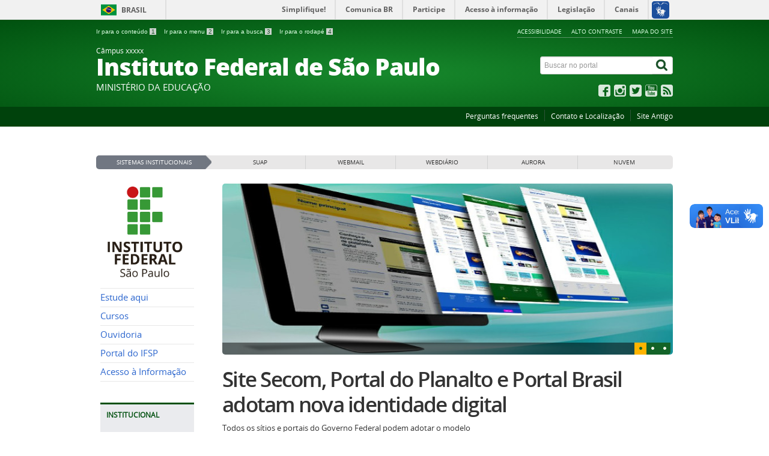

--- FILE ---
content_type: text/html; charset=utf-8
request_url: https://portais.ifsp.edu.br/
body_size: 9453
content:
<!DOCTYPE html>
<!--[if lt IE 7]>      <html prefix="og: http://ogp.me/ns#" class="no-js lt-ie9 lt-ie8 lt-ie7" lang="pt-br" dir="ltr"> <![endif]-->
<!--[if IE 7]>         <html prefix="og: http://ogp.me/ns#" class="no-js lt-ie9 lt-ie8" lang="pt-br" dir="ltr"> <![endif]-->
<!--[if IE 8]>         <html prefix="og: http://ogp.me/ns#" class="no-js lt-ie9" lang="pt-br" dir="ltr"> <![endif]-->
<!--[if gt IE 8]><!--> <html prefix="og: http://ogp.me/ns#" class="no-js" lang="pt-br" dir="ltr"> <!--<![endif]-->
<head>
    <!--[if lt IE 9]>
    <script src="/templates/padraogoverno01/js/html5shiv.js"></script>
    <![endif]-->
    <link rel="stylesheet" href="/templates/padraogoverno01/bootstrap/css/bootstrap.min.css" type='text/css'/>
    <link rel="stylesheet" href="/templates/padraogoverno01/css/template-verde.css" type='text/css'/>
    		<link rel="stylesheet" href="/templates/padraogoverno01/css/icones-bmp-verde.css" type='text/css'/>
		    <link rel="stylesheet" href="/templates/padraogoverno01/font-awesome/css/font-awesome.min.css" type='text/css'/>
    <!--[if lt IE 10]>
    <link rel="stylesheet" href="/templates/padraogoverno01/css/ie.css" />
    <![endif]-->
    <!--[if lt IE 9]>
    <link rel="stylesheet" href="/templates/padraogoverno01/css/ie8.css" />
    <![endif]-->
    <!--[if lt IE 8]>
    <link rel="stylesheet" href="/templates/padraogoverno01/css/ie7.css" />
    <link rel="stylesheet" href="/font-awesome/css/font-awesome-ie7.min.css" />
    <![endif]-->    
        <base href="https://portais.ifsp.edu.br/" />
	<meta http-equiv="content-type" content="text/html; charset=utf-8" />
	<title>Portal Padrão - IFSP - Página inicial</title>
	<link href="/templates/padraogoverno01/favicon.ico" rel="shortcut icon" type="image/vnd.microsoft.icon" />
	<link href="https://portais.ifsp.edu.br/index.php/component/search/?Itemid=101&amp;format=opensearch" rel="search" title="Buscar Portal Padrão - IFSP" type="application/opensearchdescription+xml" />
	<link href="/components/com_k2/css/k2.css" rel="stylesheet" type="text/css" />
	<link href="https://portais.ifsp.edu.br/templates/padraogoverno01/html/mod_banners/css/banner-rotativo-home.css" rel="stylesheet" type="text/css" />
	<link href="https://portais.ifsp.edu.br/media/mod_agendadirigentes/css/portalpadrao01.default.css" rel="stylesheet" type="text/css" />
	<link href="https://portais.ifsp.edu.br/templates/padraogoverno01/jplayer/skin/portalpadrao01/jplayer.css" rel="stylesheet" type="text/css" />
	<style type="text/css">
</style>
	<script type="application/json" class="joomla-script-options new">{"csrf.token":"380e289058de9110e1049c9b980665cb","system.paths":{"root":"","base":""}}</script>
	<script src="/media/jui/js/jquery.min.js?372d5d8009aa85fc6aa15cfd3cbd1cac" type="text/javascript"></script>
	<script src="/media/jui/js/jquery-noconflict.js?372d5d8009aa85fc6aa15cfd3cbd1cac" type="text/javascript"></script>
	<script src="/media/jui/js/jquery-migrate.min.js?372d5d8009aa85fc6aa15cfd3cbd1cac" type="text/javascript"></script>
	<script src="/components/com_k2/js/k2.js?v2.6.8&amp;sitepath=/" type="text/javascript"></script>
	<script src="/media/jui/js/bootstrap.min.js?372d5d8009aa85fc6aa15cfd3cbd1cac" type="text/javascript"></script>
	<script src="https://portais.ifsp.edu.br/templates/padraogoverno01/html/mod_banners/js/banner-rotativo-home.js" type="text/javascript"></script>
	<script type="text/javascript" src="https://portais.ifsp.edu.br/templates/padraogoverno01/jplayer/js/jquery.jplayer.min.js"></script><noscript>A exibição do player de áudio desta página depende de javascript.</noscript>
	<!--[if lt IE 9]><link rel="stylesheet" href="https://portais.ifsp.edu.br/modules/mod_barradogoverno/assets/2014/css/ie8.css" type="text/css" /><![endif]-->
	<style type="text/css">
#barra-brasil li { line-height:inherit; }
</style>

    <meta content="width=device-width, initial-scale=1.0" name="viewport">
        		<link href='https://portais.ifsp.edu.br/templates/padraogoverno01/css/fontes.css'  rel='stylesheet' type='text/css'>
		
</head>
<body >
    <a class="hide" id="topo" href="#accessibility">Ir direto para menu de acessibilidade.</a>
    <noscript>
      <div class="error minor-font">
        Seu navegador de internet está sem suporte à JavaScript. Por esse motivo algumas funcionalidades do site podem não estar acessíveis.
      </div>
    </noscript>
    <!--[if lt IE 7]><center><strong>Atenção, a versão de seu navegador não é compatível com este sítio. Atualize seu navegador.</strong></center><![endif]-->
    <!-- barra do governo -->
<div id="barra-brasil">
	<div id="barra-brasil" style="background:#7F7F7F; height: 20px; padding:0 0 0 10px;display:block;"> 
	<ul id="menu-barra-temp" style="list-style:none;">
		<li style="display:inline; float:left;padding-right:10px; margin-right:10px; border-right:1px solid #EDEDED"><a href="http://brasil.gov.br" style="font-family:sans,sans-serif; text-decoration:none; color:white;">Portal do Governo Brasileiro</a></li> 
		<li><a style="font-family:sans,sans-serif; text-decoration:none; color:white;" href="http://epwg.governoeletronico.gov.br/barra/atualize.html">Atualize sua Barra de Governo</a></li>
	</ul>
	</div>
</div>
	<script type="text/javascript" src="https://barra.brasil.gov.br/barra.js?cor=verde"></script><noscript>A barra do Governo Federal só poderá ser visualizada se o javascript estiver ativado.</noscript>
	
<!--[if lt IE 7]><br /><strong>Seu navegador é incompatível com os novos padrões de tecnologia e por isso você não pode visualizar a nova barra do Governo Federal. Atualize ou troque seu navegador.</strong><br /><![endif]-->
<!-- fim barra do governo -->
    <div class="layout">
        <header>
            <div class="container">
                <div class="row-fluid accessibility-language-actions-container">
                    <div class="span6 accessibility-container">
                        <ul id="accessibility">
                            <li>
                                <a accesskey="1" href="#content" id="link-conteudo">
                                    Ir para o conte&uacute;do
                                    <span>1</span>
                                </a>
                            </li>
                            <li>
                                <a accesskey="2" href="#navigation" id="link-navegacao">
                                    Ir para o menu
                                    <span>2</span>
                                </a>
                            </li>
                            <li>
                                <a accesskey="3" href="#portal-searchbox" id="link-buscar">
                                    Ir para a busca
                                    <span>3</span>
                                </a>
                            </li>
                            <li>
                                <a accesskey="4" href="#footer" id="link-rodape">
                                    Ir para o rodap&eacute;
                                    <span>4</span>
                                </a>
                            </li>
                        </ul>
                    </div>
                    <!-- fim div.span6 -->
                    <div class="span6 language-and-actions-container">
                        		<h2 class="hide">Opções de acessibilidade</h2>
		
<ul class="pull-right" id="portal-siteactions">
<li class="item-140"><a href="/index.php/acessibilidade" accesskey="5" >Acessibilidade</a></li><li class="item-141 toggle-contraste"><a class="toggle-contraste" href="#"  accesskey="6" >Alto contraste</a></li><li class="item-142"><a href="/index.php/mapa-do-site" accesskey="7" >Mapa do site</a></li></ul>
	
                    </div>
                    <!-- fim div.span6 -->
                </div>
                <!-- fim .row-fluid -->
                <div class="row-fluid">
                    <div id="logo" class="span8">
                        <a href="https://portais.ifsp.edu.br/" title="Instituto Federal de São Paulo">
                                                        <span class="portal-title-1">Câmpus xxxxx</span>
                            <h1 class="portal-title corto">Instituto Federal de São Paulo</h1>
                            <span class="portal-description">MINISTÉRIO DA EDUCAÇÃO</span>
                        </a>
                    </div>
                    <!-- fim .span8 -->
                    <div class="span4">
                        	<div id="portal-searchbox" class="row">
    	<h2 class="hidden">Buscar no portal</h2>
    	<form action="/index.php" method="post" class="pull-right">
 	<fieldset>
        <legend class="hide">Busca</legend>
        <h2 class="hidden">Buscar no portal</h2>
        <div class="input-append">
        	<label for="portal-searchbox-field" class="hide">Busca: </label>
        	<input type="text" id="portal-searchbox-field" class="searchField" placeholder="Buscar no portal" title="Buscar no portal" name="searchword">       
            <button type="submit" class="btn searchButton"><span class="hide">Buscar</span><i class="icon-search"></i></button>
		</div>
		<input type="hidden" name="task" value="search" />
		<input type="hidden" name="option" value="com_search" />
		<input type="hidden" name="Itemid" value="101" />
	</fieldset>
</form>
    </div>
		<div id="social-icons" class="row">
    	<h2 class="hidden">Redes Sociais</h2>
    	
<ul class="pull-right">
<li class="portalredes-item item-138"><a href="http://facebook.com/facebook" ><i class="icon-facebook-sign"><span>Facebook</span></i></a></li><li class="portalredes-item item-257"><a href="http://instagram.com/instagram" ><i class="icon-instagram"><span>Instagram</span></i></a></li><li class="portalredes-item item-136"><a href="https://twitter.com/twiiter" ><i class="icon-twitter-sign"><span>Twitter</span></i></a></li><li class="portalredes-item item-137"><a href="http://youtube.com/youtube" ><i class="icon-youtube"><span>YouTube</span></i></a></li><li class="portalredes-item item-226"><a href="/index.php/ultimas-noticias?format=feed&amp;type=rss" ><i class="icon-rss-sign"><span>RSS</span></i></a></li></ul>
    </div>
	
                    </div>
                    <!-- fim .span4 -->
                </div>
                <!-- fim .row-fluid -->
            </div>
            <!-- fim div.container -->
            <div class="sobre">
                <div class="container">
                    	<nav class="menu-servicos pull-right">
        <h2 class="hide">Serviços</h2>
        
<ul>
<li class="item-131"><a href="/index.php/perguntas-frequentes" >Perguntas frequentes</a></li><li class="item-132"><a href="/index.php/contato-e-localizacao" >Contato e Localização</a></li><li class="item-261"><a href="#" >Site Antigo</a></li></ul>
<span class="hide">Fim do menu de serviços</span>
    </nav>
	
                </div>
                <!-- .container -->
            </div>
            <!-- fim .sobre -->
        </header>
        <main>
            <div class="container">
                	<div class="row-fluid">
		<section id="em-destaque">
			 
			 <h2 class="span2"><span>Sistemas Institucionais</span></h2>
						<ul class="span10 n5">
<li class="item-126"><a href="https://suap.ifsp.edu.br" target="_blank" rel="noopener noreferrer">SUAP</a></li><li class="item-127"><a href="https://email.ifsp.edu.br/" target="_blank" rel="noopener noreferrer">WEBMAIL</a></li><li class="item-128"><a href="https://webdiario.ti.srt.ifsp.edu.br/" target="_blank" rel="noopener noreferrer">WEBDIÁRIO</a></li><li class="item-129"><a href="https://aurora.ifsp.edu.br" target="_blank" rel="noopener noreferrer">AURORA</a></li><li class="item-130"><a href="https://nuvem.ifsp.edu.br/" target="_blank" rel="noopener noreferrer">NUVEM</a></li></ul>
		</section>
	</div>
	
                <div class="row-fluid">
                                        <div id="navigation" class="span3">
                        <a href="#" class="visible-phone visible-tablet mainmenu-toggle btn"><i class="icon-list"></i>&nbsp;Menu</a>
                        <section id="navigation-section">
                            <span class="hide">Início do menu principal</span>
                            		<h2 class="hide">Lodo do Câmpus</h2>
		

<div class="custom"  >
	<p>    <img src="/images/Logo_Campus/Marca_IFSP_2015-03.jpg" alt="" width="132" height="163" /></p></div>
		<nav class="menu-de-apoio span9">
		<h2 class="hide">Menu de Relevância </h2><!-- visible-phone visible-tablet -->
		
<ul>
<li class="item-262"><a href="/index.php/estude-aqui" >Estude aqui</a></li><li class="item-263"><a href="/index.php/cursos" >Cursos</a></li><li class="item-264"><a href="http://www.ifsp.edu.br/ouvidoria/" target="_blank" >Ouvidoria</a></li><li class="item-265"><a href="http://www.ifsp.edu.br/" target="_blank" >Portal do IFSP</a></li><li class="item-279"><a href="http://www.ifsp.edu.br/acessoainformacao/" target="_blank" >Acesso à Informação</a></li></ul>
	</nav>
		<nav class="assuntos span9">
		<h2 >Institucional <i class="icon-chevron-up visible-phone visible-tablet pull-right"></i></h2><!-- visible-phone visible-tablet -->
		
<ul>
<li class="item-266"><a href="/index.php/sobre-o-campus" >Sobre o Câmpus</a></li><li class="item-267"><a href="/index.php/servidores-campus" >Servidores</a></li><li class="item-268"><a href="/index.php/documentos-institucionais" >Documentos Institucionais</a></li><li class="item-269"><a href="/index.php/horario-de-atendimento" >Horário de Atendimento</a></li></ul>
	</nav>
		<nav class="assuntos span9">
		<h2 >Ensino <i class="icon-chevron-up visible-phone visible-tablet pull-right"></i></h2><!-- visible-phone visible-tablet -->
		
<ul>
<li class="item-270"><a href="/index.php/item-1-ensino" >Item Exemplo</a></li></ul>
	</nav>
		<nav class="assuntos span9">
		<h2 >Pesquisa <i class="icon-chevron-up visible-phone visible-tablet pull-right"></i></h2><!-- visible-phone visible-tablet -->
		
<ul>
<li class="item-272"><a href="/index.php/item-1-pesquisa" >Item Exemplo</a></li></ul>
	</nav>
		<nav class="assuntos span9">
		<h2 >Extensão <i class="icon-chevron-up visible-phone visible-tablet pull-right"></i></h2><!-- visible-phone visible-tablet -->
		
<ul>
<li class="item-274"><a href="/index.php/item-1-extensao" >Item Exemplo</a></li></ul>
	</nav>
		<nav class="assuntos span9">
		<h2 >Comunicação Social <i class="icon-chevron-up visible-phone visible-tablet pull-right"></i></h2><!-- visible-phone visible-tablet -->
		
<ul>
<li class="item-276"><a href="/index.php/item-1-comunicacao" >Item Exemplo</a></li></ul>
	</nav>
		<nav class="central-conteudos span9">
		<h2 >Central de conteúdos <i class="icon-chevron-up visible-phone visible-tablet pull-right"></i></h2><!-- visible-phone visible-tablet -->
		
<ul>
<li class="item-145"><a class="imagens" href="/index.php/imagens" ><span class="icon-li icon-stack"><i class="icon-circle icon-stack-base"><span class="hide">&nbsp;</span></i><i class="icon-picture icon-light"><span class="hide">&nbsp;</span></i></span>
Imagens</a></li><li class="item-146"><a class="videos" href="/index.php/galeria-de-videos" ><span class="icon-li icon-stack"><i class="icon-circle icon-stack-base"><span class="hide">&nbsp;</span></i><i class="icon-play icon-light"><span class="hide">&nbsp;</span></i></span>
Vídeos</a></li><li class="item-147"><a class="audios" href="/index.php/2013-10-27-13-26-35" ><span class="icon-li icon-stack"><i class="icon-circle icon-stack-base"><span class="hide">&nbsp;</span></i><i class="icon-volume-up icon-light"><span class="hide">&nbsp;</span></i></span>
Áudios</a></li><li class="item-148"><a class="publicacoes" href="/index.php/publicacoes" ><span class="icon-li icon-stack"><i class="icon-circle icon-stack-base"><span class="hide">&nbsp;</span></i><i class="icon-file-text icon-light"><span class="hide">&nbsp;</span></i></span>
Publicações</a></li><li class="item-149"><a class="aplicativos" href="http://www.aplicativos.gov.br/orgaos?filtro=Orgao&amp;valor=9aba9d552af99859032e1929db9e15cb" ><span class="icon-li icon-stack"><i class="icon-circle icon-stack-base"><span class="hide">&nbsp;</span></i><i class="icon-mobile-phone icon-light"><span class="hide">&nbsp;</span></i></span>
Aplicativos</a></li></ul>
	</nav>
	
                            <span class="hide">Fim do menu principal</span>
                        </section>
                    </div>
                    <!-- fim #navigation.span3 -->
                                        <div id="content" class="span9">
                        <section id="content-section">
                            <span class="hide">Início do conteúdo da página</span>

                            
                            
                                		<div class="row-fluid module ">
									<div class="carousel banner-carousel slide bannergroup " id="banner-carousel-202">
<div class="carousel-inner">
	<div class="banneritem item active">
																																																																		<a
							href="/index.php/component/banners/click/2"
							title="Portais adotam nova identidade">
							<img
								src="https://portais.ifsp.edu.br/images/banners/banner-rotativo-home-2.jpg"
								alt="Site Secom, Portal do Planalto e Portal Brasil adotam nova identidade digital"
																							/>
						</a>
															<div class="faixa"></div>
			<h1>
				<a href="/index.php/component/banners/click/2">
					Site Secom, Portal do Planalto e Portal Brasil adotam nova identidade digital				</a>
			</h1>
							<p>
					<!-- <a href="/index.php/component/banners/click/2"> -->
					<p>Todos os sítios e portais do Governo Federal podem adotar o modelo</p>					<!-- </a> -->
				</p>
							<div class="clr"></div>
	</div>
	<div class="banneritem item ">
																																																																		<a
							href="/index.php/component/banners/click/3"
							title="Saiba mais sobre o Portal Institucional Padrão do Governo Federal">
							<img
								src="https://portais.ifsp.edu.br/images/banners/banner-rotativo-home-1.jpg"
								alt="Saiba mais sobre o Portal Institucional Padrão do Governo Federal"
																							/>
						</a>
															<div class="faixa"></div>
			<h1>
				<a href="/index.php/component/banners/click/3">
					Saiba mais sobre o Portal Institucional Padrão do Governo Federal				</a>
			</h1>
							<p>
					<!-- <a href="/index.php/component/banners/click/3"> -->
					<p>O modelo permite que o portal de cada órgão seja reconhecido como propriedade digital do Governo Federal</p>					<!-- </a> -->
				</p>
							<div class="clr"></div>
	</div>
	<div class="banneritem item ">
																																																																		<a
							href="/index.php/component/banners/click/4"
							title="Conheça os templates para informativos da Identidade Padrão">
							<img
								src="https://portais.ifsp.edu.br/images/banners/banner-rotativo-home-3.jpg"
								alt="Conheça os templates para informativos da Identidade Padrão"
																							/>
						</a>
															<div class="faixa"></div>
			<h1>
				<a href="/index.php/component/banners/click/4">
					Conheça os templates para informativos da Identidade Padrão				</a>
			</h1>
							<p>
					<!-- <a href="/index.php/component/banners/click/4"> -->
					<p>Modelos podem ser utilizados para comunicação digital via mailing</p>					<!-- </a> -->
				</p>
							<div class="clr"></div>
	</div>
	
</div>
<ol class="carousel-indicators carousel-indicators-custom">
			<li data-slide-to="0" data-target="#banner-carousel-202" class="active"><a href="#" title="Portais adotam nova identidade">0</a></li>
			<li data-slide-to="1" data-target="#banner-carousel-202" class=""><a href="#" title="Saiba mais sobre o Portal Institucional Padrão do Governo Federal">1</a></li>
			<li data-slide-to="2" data-target="#banner-carousel-202" class="last"><a href="#" title="Conheça os templates para informativos da Identidade Padrão">2</a></li>
</ol>
</div>
	
					</div>
				<div class="row-fluid module ">
							<div class="outstanding-header">			 	<h2 class="outstanding-title"><span>Vídeos em destaque</span></h2>
			 	</div>									<div class="row-fluid chamadas-secundarias">
	<div class="module span4">
		<div class="video">
			<iframe width="100%" height="auto" frameborder="0" allowfullscreen="" src="//www.youtube.com/embed/DIQrvQzUEM4?showinfo=0"></iframe>		</div>
		<h2><strong>CPF: Saiba como tirar o CPF</strong></h2>
		<p class="description">Saiba como tirar o CPF, que serve para abrir uma conta no banco e declarar imposto de renda
http://www.brasil.gov.br/navegue_por/videos</p>
	</div>
	<div class="module span4">
		<div class="video">
			<iframe width="100%" height="auto" frameborder="0" allowfullscreen="" src="//www.youtube.com/embed/IEX9bOeTMZg?showinfo=0"></iframe>		</div>
		<h2><strong>Rubem Alves - A Escola Ideal</strong></h2>
		<p class="description">O educador e escritor Rubem Alves defende uma educação ligada a vida do estudante</p>
	</div>
	<div class="module span4">
		<div class="video">
			<iframe width="100%" height="auto" frameborder="0" allowfullscreen="" src="//www.youtube.com/embed/IEX9bOeTMZg?showinfo=0"></iframe>		</div>
		<h2><strong>Rubem Alves - A Escola Ideal</strong></h2>
		<p class="description">O educador e escritor Rubem Alves defende uma educação ligada a vida do estudante</p>
	</div>
	
        <div class="outstanding-footer">
        <a href="/index.php/galeria-de-videos" class="outstanding-link">
            <span class="text">Mais vídeos</span>
            <span class="icon-box">                                          
              <i class="icon-angle-right icon-light"><span class="hide">&nbsp;</span></i>
            </span>
        </a>
    </div>  
	</div>	
					</div>
		<div class="row-fluid module">
		
	<div class="row-fluid module span4">
						
			<div class="row-fluid module">
		
	<div class="module">
										<div class="outstanding-header">				<h2 class="outstanding-title">Guia de Estilo</h2>
	        					
				</div>
			
			<p>Conheça o guia visual que oferece as informações necessárias para correta replicação.</p>			
	
							    			<div class="outstanding-footer">
		        		        		<a href="http://secom.gov.br/orientacoes-gerais#b_start=0&c5=Identidade+digital&c6=%2Fclientes%2Fsecom%2Fsecom%2Forientacoes-gerais%2Fcomunicacao-digital&c1=Manuais" class="outstanding-link"><span class="text">Acesse os manuais de comunicação digital</span>
	                    <span class="icon-box">                                          
	                      <i class="icon-angle-right icon-light"><span class="hide">&nbsp;</span></i>
	                    </span>
	                </a>
		        				
	        	</div>
	        				
			
			</div>
<div class="module">
										<div class="outstanding-header">				<h2 class="outstanding-title">Novo Release</h2>
	        					
				</div>
			
			<p>Está disponível nova versão do release do Portal Padrão.</p>			
	
										
			
			</div>

	</div>
			
	
							    			<div class="outstanding-footer">
		        				
	        	</div>
	        				
			
			</div>
<div class="module-box-01 module span4 variacao-module-00">
										<div class="header">				<h2 class="title">Últimos textos</h2>
	        					
				</div>
			
			
<ul class="row-fluid lista">
			<li class="span12">
					
			<h4>
				<a href="/index.php/component/content/article/17-ultimas-noticias/73-conheca-os-templates-para-informativos-da-identidade-padrao">
					Conheça os templates para informativos da Identidade Padrão				</a>
			</h4>
				</li>			
			<li class="span12">
					
			<h4>
				<a href="/index.php/component/content/article/17-ultimas-noticias/72-saiba-mais-sobre-o-portal-institucional-padrao-do-governo-federal">
					Saiba mais sobre o Portal Institucional Padrão do Governo Federal				</a>
			</h4>
				</li>			
			<li class="span12">
					
			<h4>
				<a href="/index.php/component/content/article/17-ultimas-noticias/71-site-secom-portal-do-planalto-e-portal-brasil-adotam-nova-identidade-digital">
					Site Secom, Portal do Planalto e Portal Brasil adotam nova identidade digital				</a>
			</h4>
				</li>			
			<li class="span12">
					
			<h4>
				<a href="/index.php/component/content/article/17-ultimas-noticias/34-saiba-como-montar-o-menu-da-lei-de-acesso-a-informacao">
					Saiba como montar o menu da Lei de Acesso à Informação				</a>
			</h4>
				</li>			
			<li class="span12">
					
			<h4>
				<a href="/index.php/component/content/article/17-ultimas-noticias/26-conheca-o-novo-modelo-de-plataforma-digital-do-governo-federal">
					Conheça o novo modelo de plataforma digital do governo federal				</a>
			</h4>
				</li>			
			
</ul>

	<div class="footer">
		<a href="/index.php/ultimas-noticias" class="link">
			Acesse a lista completa			
		</a>	
	</div>
			
	
										
			
			</div>
<div class="module-box-01 module-box-01-white module span4">
										<div class="header">				<h2 class="title">Agenda da Autoridade</h2>
	        					
				</div>
			
			<div class="compromissos-container">
	<p class="period">
		17 de janeiro de 2026	</p>
		<ul class="compromissos-lista" style="height: 342px; overflow:auto">
				<li class="sem-compromissos-oficiais">Sem compromissos oficiais.</li>
			</ul>		
	
</div>
<div class="footer">
<a class="link" href="/index.php/teste-agenda?view=autoridades">Acesse todas as agendas</a>
</div>
			
	
										
			
			</div>

	</div>
<div class="row-fluid">
		
	<div class="span4 module">
						
					
	<div class="row-fluid span12 module  variacao-module-00">
										<div class="outstanding-header">				<h2 class="outstanding-title">Áudio do órgão</h2>
	        					
				</div>
			
			      <!-- inicio jplayer -->
  <div class="jp-audio-slim">    
    <div id="jplayer_137_0" class="jp-jplayer"></div>
    <div id="jp_container_jplayer_137_0" class="jp-audio">
      <div class="jp-type-single">
        <div class="jp-gui jp-interface">
          <ul class="jp-controls">
            <li><a href="javascript:;" class="jp-play" tabindex="1">play</a></li>
            <li><a href="javascript:;" class="jp-pause" tabindex="1">pause</a></li>
            <li><a href="javascript:;" class="jp-stop" tabindex="1">stop</a></li>
            <li><a href="javascript:;" class="jp-mute" tabindex="1" title="mute">mute</a></li>
            <li><a href="javascript:;" class="jp-unmute" tabindex="1" title="unmute">unmute</a></li>
            <li><a href="javascript:;" class="jp-volume-max" tabindex="1" title="max volume">max volume</a></li>
          </ul>
          <div class="jp-progress">
            <div class="jp-seek-bar">
              <div class="jp-play-bar"></div>
            </div>
          </div>
          <div class="jp-volume-bar">
            <div class="jp-volume-bar-value"></div>
          </div>
          <div class="jp-time-holder">
            <div class="jp-current-time"></div>
            <div class="jp-duration"></div>            
          </div>
        </div>
        <div class="jp-no-solution">
          <span>Necessário plugin</span>
          Para habilitar o áudio, é necessário que você tenha instalado em seu computador o <a href="http://get.adobe.com/flashplayer/" target="_blank">Flash plugin</a>.
        </div>
      </div>
    </div>
  </div>
  <script type="text/javascript">
  //<![CDATA[
  jQuery(document).ready(function(){
      urls = {mp3:"http://www.dominiopublico.gov.br/download/som/me000008.mp3"};   
      playAudio("jplayer_137_0", urls, "mp3", "https://portais.ifsp.edu.br/templates/padraogoverno01/jplayer/");
  });
  //]]>
  </script><noscript>&nbsp;<!-- item para fins de acessibilidade --></noscript>
          <div class="formated-description">
      <p>Espaço para inserir a legenda do áudio 1</p>      </div>
        
      <div class="outstanding-footer">
      <a href="/index.php/2013-10-27-13-26-35" class="outstanding-link">
                  <span class="text">Mais áudios</span>
                <span class="icon-box">                                          
            <i class="icon-angle-right icon-light"><span class="hide">&nbsp;</span></i>
          </span>
      </a>  
    </div>
  
			
	
										
			
			</div>
<div class="span12 row-fluid module-twitter-facebook module">
						
			<div class="header tabs row-fluid">
<ul class="nav nav-tabs">
     <li class="active"><a href="#twitter-pane" data-toggle="tab">Twitter</a></li>
        <li><a href="#facebook-pane" data-toggle="tab">Facebook</a></li>
    </ul>
  
</div>

<div class="tab-content">
    <div class="tab-pane active  pane" id="twitter-pane">
    <h2 class="hide">Twitter</h2>
    <div class="twitter-content">
        <a height="335" data-widget-id="388035310119964672" href="https://twitter.com/portalbrasil" class="twitter-timeline"><br />Acesse o microblog do Portal Brasil</a>
        <script>!function(d,s,id){var js,fjs=d.getElementsByTagName(s)[0],p=/^http:/.test(d.location)?'http':'https';if(!d.getElementById(id)){js=d.createElement(s);js.id=id;js.src=p+"://platform.twitter.com/widgets.js";fjs.parentNode.insertBefore(js,fjs);}}(document,"script","twitter-wjs");</script><noscript>
            <div class="error">
              <p>Javascript desativado.</p>
              <p><a href="https://twitter.com/portalbrasil">Acesse o microblog do Portal Brasil</a></p>
            </div>
        </noscript>
    </div>                                     
  </div>
      <div class="tab-pane  pane" id="facebook-pane">
    <h2 class="hide">Facebook</h2>
    <div class="facebook-content">
      <iframe src="//www.facebook.com/plugins/likebox.php?href=http%3A%2F%2Fwww.facebook.com%2Fportalbrasil&amp;width=234&amp;height=335&amp;colorscheme=light&amp;show_faces=true&amp;header=true&amp;stream=true&amp;show_border=true&amp;appId=" scrolling="no" frameborder="0" style="border:none; overflow:hidden; width:234px; height:335px;" allowTransparency="true"></iframe>  
    </div>                                     
  </div>
    </div>
<script type="text/javascript">
//<![CDATA[
jQuery(document).ready(function(){
    jQuery('#twitter-pane a').click(function (e) {
       e.preventDefault();
      jQuery(this).tab('show');
    })
    jQuery('#facebook-pane a').click(function (e) {
       e.preventDefault();
      jQuery(this).tab('show');
    })

    jQuery('.nav-tabs a[href="#twitter-pane"]').tab('show');
});
 //]]>
</script><noscript>Este m&oacute;dulo depende de javascript para funcionar.</noscript>

			
	
										
			
			</div>

				
	
										
			
			</div>
<div class="module-box-01 span8 module  variacao-module-00">
										<div class="outstanding-header">				<h2 class="outstanding-title">Galeria de imagens</h2>
	        					
				</div>
			
			<div class="gallery-pane">
	<div id="gallery-carousel-136" class="carousel slide">
		<div class="carousel-inner">
									<div class="item active">
				<img alt="Foto da galeria de imagens: sem descrição informada." src="https://portais.ifsp.edu.br/images/phocagallery/galeria2/thumbs/phoca_thumb_l_image01_grd.png">
				<div class="galleria-info">
					<div class="galleria-info-text">
					    <div class="galleria-info-title">
					    	<h3><a href="/index.php/component/phocagallery/1/detail/1-imagem-1-titulo-com-ate-45-caracteres">Imagem 1: título com até 45 caracteres</a></h3>
					    </div>
					    <div class="galleria-info-description"><p class="description">Lorem ipsum dolor sit amet, consectetur adipisicing elit, sed do eiusmod tempor incididunt ut labore et dolore magna aliqua. Ut enim ad minim veniam, quis nostrud exercitation ullamco...</p></div>
					    <div data-index="0" class="rights">Nome do fotógrafo.</div>
					</div>
				</div>
			</div>
									<div class="item">
				<img alt="Foto da galeria de imagens: sem descrição informada." src="https://portais.ifsp.edu.br/images/phocagallery/galeria2/thumbs/phoca_thumb_l_image02_grd.png">
				<div class="galleria-info">
					<div class="galleria-info-text">
					    <div class="galleria-info-title">
					    	<h3><a href="/index.php/component/phocagallery/1/detail/2-imagem-2-titulo-com-ate-45-caracteres">Imagem 2: título com até 45 caracteres</a></h3>
					    </div>
					    <div class="galleria-info-description"><p class="description">Lorem ipsum dolor sit amet, consectetur adipisicing elit, sed do eiusmod tempor incididunt ut labore et dolore magna aliqua. Ut enim ad minim veniam, quis nostrud exercitation ullamco...</p></div>
					    <div data-index="1" class="rights">Nome do fotógrafo.</div>
					</div>
				</div>
			</div>
									<div class="item">
				<img alt="Foto da galeria de imagens: sem descrição informada." src="https://portais.ifsp.edu.br/images/phocagallery/galeria2/thumbs/phoca_thumb_l_image03_grd.png">
				<div class="galleria-info">
					<div class="galleria-info-text">
					    <div class="galleria-info-title">
					    	<h3><a href="/index.php/component/phocagallery/1/detail/3-imagem-3-titulo-com-ate-45-caracteres">Imagem 3: título com até 45 caracteres</a></h3>
					    </div>
					    <div class="galleria-info-description"><p class="description">Lorem ipsum dolor sit amet, consectetur adipisicing elit, sed do eiusmod tempor incididunt ut labore et dolore magna aliqua. Ut enim ad minim veniam, quis nostrud exercitation ullamco...</p></div>
					    <div data-index="2" class="rights">Nome do fotógrafo.</div>
					</div>
				</div>
			</div>
									<div class="item">
				<img alt="Foto da galeria de imagens: sem descrição informada." src="https://portais.ifsp.edu.br/images/phocagallery/galeria2/thumbs/phoca_thumb_l_image04_grd.png">
				<div class="galleria-info">
					<div class="galleria-info-text">
					    <div class="galleria-info-title">
					    	<h3><a href="/index.php/component/phocagallery/1/detail/4-imagem-4-titulo-com-ate-45-caracteres">Imagem 4: título com até 45 caracteres</a></h3>
					    </div>
					    <div class="galleria-info-description"><p class="description">Lorem ipsum dolor sit amet, consectetur adipisicing elit, sed do eiusmod tempor incididunt ut labore et dolore magna aliqua. Ut enim ad minim veniam, quis nostrud exercitation ullamco...</p></div>
					    <div data-index="3" class="rights">Nome do fotógrafo.</div>
					</div>
				</div>
			</div>
					</div>
		<a data-slide="prev" href="#gallery-carousel-136" class="left carousel-control"><i class="icon-angle-left"></i><span class="hide">Mover foto esquerda</span></a>
		<!-- separador para fins de acessibilidade <--><span class="hide">&nbsp;</span></--><!-- fim separador para fins de acessibilidade -->
		<a data-slide="next" href="#gallery-carousel-136" class="right carousel-control"><i class="icon-angle-right"></i><span class="hide">Mover foto esquerda</span></a>
	</div>
	<div class="galeria-thumbs hide">
		<ul>
									<li class="galeria-image">
				<a href="#00"><img src="https://portais.ifsp.edu.br/images/phocagallery/galeria2/thumbs/phoca_thumb_l_image01_grd.png" alt="Miniatura para navegação, foto 1"></a>
			</li>
						<li class="galeria-image">
				<a href="#01"><img src="https://portais.ifsp.edu.br/images/phocagallery/galeria2/thumbs/phoca_thumb_l_image02_grd.png" alt="Miniatura para navegação, foto 2"></a>
			</li>
						<li class="galeria-image">
				<a href="#02"><img src="https://portais.ifsp.edu.br/images/phocagallery/galeria2/thumbs/phoca_thumb_l_image03_grd.png" alt="Miniatura para navegação, foto 3"></a>
			</li>
						<li class="galeria-image">
				<a href="#03"><img src="https://portais.ifsp.edu.br/images/phocagallery/galeria2/thumbs/phoca_thumb_l_image04_grd.png" alt="Miniatura para navegação, foto 4"></a>
			</li>
						
		</ul>
	</div>
</div>
	<div class="footer">
		<a href="/index.php/imagens" class="link">
			Acesse a lista completa			
		</a>	
	</div>
			
	
										
			
			</div>

	</div>
		<div class="row-fluid module ">
							<div class="outstanding-header">			 	<h2 class="outstanding-title"><span>Programas</span></h2>
			 	</div>									<div class="chamadas-secundarias">
	<div class="module span4 no-margin">		
						
			<a href="/index.php/component/content/article/35-programas/35-texto-3-titulo-da-noticia-entre-35-e-90-caracteres" class="img-rounded">
				<img src="/images/imagens_menu/foto-230-por-136-01.jpg" width="230" height="136" alt="Foto no tamanho 230 pixels de largura por 136 pixels de altura" />
			</a>
						
		
	
				
			<h3 >
				<a href="/index.php/component/content/article/35-programas/35-texto-3-titulo-da-noticia-entre-35-e-90-caracteres" >
					Texto 3 - Título da notícia entre 35 e 90 caracteres				</a>
			</h3>
	
			<p class="description">Subtítulo do texto 3. Se em uma linha, usar 90 caracteres. Se em duas linhas usar 190 caracteres
</p>		</div>	<div class="module span4">		
						
			<a href="/index.php/component/content/article/35-programas/36-texto-4-titulo-da-noticia-entre-35-e-90-caracteres" class="img-rounded">
				<img src="/images/imagens_menu/foto-230-por-136-02.jpg" width="230" height="136" alt="Foto no tamanho 230 pixels de largura por 136 pixels de altura" />
			</a>
						
		
	
				
			<h3 >
				<a href="/index.php/component/content/article/35-programas/36-texto-4-titulo-da-noticia-entre-35-e-90-caracteres" >
					Texto 4 - Título da notícia entre 35 e 90 caracteres				</a>
			</h3>
	
			<p class="description">Subtítulo do texto 4. Se em uma linha, usar 90 caracteres. Se em duas linhas usar 190 caracteres
</p>		</div>	<div class="module span4">		
						
			<a href="/index.php/component/content/article/35-programas/37-texto-5-titulo-da-noticia-entre-35-e-90-caracteres" class="img-rounded">
				<img src="/images/imagens_menu/foto-230-por-136-03.jpg" width="230" height="136" alt="Foto no tamanho 230 pixels de largura por 136 pixels de altura" />
			</a>
						
		
	
				
			<h3 >
				<a href="/index.php/component/content/article/35-programas/37-texto-5-titulo-da-noticia-entre-35-e-90-caracteres" >
					Texto 5 - Título da notícia entre 35 e 90 caracteres				</a>
			</h3>
	
			<p class="description">Subtítulo do texto 5. Se em uma linha, usar 90 caracteres. Se em duas linhas usar 190 caracteres
</p>		</div>
</div>	
					</div>
		

                            
                            <span class="hide">Fim do conteúdo da página</span>
                        </section>
                    </div>
                    <!-- fim #content.span9 -->
                </div>
                <!-- fim .row-fluid -->
            </div>
            <!-- fim .container -->
        </main>
        <footer>
            <div class="footer-atalhos">
                <div class="container">
                    <div class="pull-right voltar-ao-topo"><a href="#portal-siteactions"><i class="icon-chevron-up"></i>&nbsp;Voltar para o topo</a></div>
                </div>
            </div>
            <div class="container container-menus">
                <div id="footer" class="row footer-menus">
                    <span class="hide">Início da navegação de rodapé</span>
                    	
		<div class="span3">		
			<nav class="row assuntos nav">
				 			
				<h2>Assuntos</h2>
								
<ul>
<li class="item-107 parent"><a href="/index.php/editoria-a" >Editoria A</a></li><li class="item-110"><a href="/index.php/editoria-b" >Editoria B</a></li><li class="item-111"><a href="/index.php/editoria-c" >Editoria C</a></li><li class="item-152 parent"><a href="/index.php/editoria-d" >Editoria D</a></li><li class="item-254"><a href="/index.php/teste-agenda" >Agenda de Autoridades</a></li><li class="item-256"><a href="/index.php/teste-autoridade" >Agenda de autoridade específica</a></li></ul>
			</nav>					
		</div>
	
		
		<div class="span3">		
			<nav class="row servicos nav">
				 			
				<h2>Serviços</h2>
								
<ul>
<li class="item-131"><a href="/index.php/perguntas-frequentes" >Perguntas frequentes</a></li><li class="item-132"><a href="/index.php/contato-e-localizacao" >Contato e Localização</a></li><li class="item-261"><a href="#" >Site Antigo</a></li></ul>
			</nav>					
		</div>
	
		
		<div class="span3">		
			<nav class="row redes-sociais nav">
				 			
				<h2>Redes Sociais</h2>
								
<ul>
<li class="item-138"><a href="http://facebook.com/facebook" >Facebook</a></li><li class="item-257"><a href="http://instagram.com/instagram" >Instagram</a></li><li class="item-136"><a href="https://twitter.com/twiiter" >Twitter</a></li><li class="item-137"><a href="http://youtube.com/youtube" >YouTube</a></li><li class="item-226"><a href="/index.php/ultimas-noticias?format=feed&amp;type=rss" >RSS</a></li></ul>
			</nav>					
		</div>
	
		
		<div class="span3">		
			<nav class="row rss nav">
				 			
				<h2>RSS</h2>
								
<ul>
<li class="item-170"><a href="/index.php/o-que-e-rss" >O que é?</a></li><li class="item-171"><a href="/index.php/ultimas-noticias?format=feed&amp;type=rss" >Assine</a></li></ul>
			</nav>					
		</div>
	
		
		<div class="span3">		
			<nav class="row sobre nav">
				 			
				<h2>Sobre o site</h2>
								
<ul>
<li class="item-172"><a href="/index.php/acessibilidade" >Acessibilidade</a></li><li class="item-173"><a href="/index.php/mapa-do-site" >Mapa do site</a></li><li class="item-174"><a href="/index.php?Itemid=144" >Versión en Español - Versão em Espanhol</a></li><li class="item-175"><a href="/index.php?Itemid=143" >English version - Versão em Inglês</a></li></ul>
			</nav>					
		</div>
	
	
                    <span class="hide">Fim da navegação de rodapé</span>
                </div>
                <!-- fim .row -->
            </div>
            <!-- fim .container -->
            <div class="footer-logos">
                <div class="container">
                                            <a href="http://www.acessoainformacao.gov.br/" class="logo-acesso pull-left"><img src="/templates/padraogoverno01/images/acesso-a-informacao.png" alt="Acesso a Informação"></a>
                                                                <!-- separador para fins de acessibilidade --><span class="hide">&nbsp;</span><!-- fim separador para fins de acessibilidade -->
                        <a href="http://www.brasil.gov.br/" class="brasil pull-right"><img src="/templates/padraogoverno01/images/brasil.png" alt="Brasil - Governo Federal"></a>
                                    </div>
            </div>
            <div class="footer-ferramenta">
                <div class="container">
                    <p>Desenvolvido com o CMS de c&oacute;digo aberto <a href="http://www.joomla.org">Joomla</a></p>                </div>
            </div>
            <div class="footer-atalhos visible-phone">
                <div class="container">
                    <span class="hide">Fim do conteúdo da página</span>
                    <div class="pull-right voltar-ao-topo"><a href="#portal-siteactions"><i class="icon-chevron-up"></i>&nbsp;Voltar para o topo</a></div>
                </div>
            </div>
        </footer>
    </div>
    <!-- fim div#wrapper -->
    <!-- scripts principais do template -->
    		<script src="/templates/padraogoverno01/bootstrap/js/bootstrap.min.js" type="text/javascript"></script><noscript>&nbsp;<!-- item para fins de acessibilidade --></noscript>
	    <script src="/templates/padraogoverno01/js/jquery.cookie.js" type="text/javascript"></script><noscript>&nbsp;<!-- item para fins de acessibilidade --></noscript>
	    <script src="/templates/padraogoverno01/js/template.js" type="text/javascript"></script><noscript>&nbsp;<!-- item para fins de acessibilidade --></noscript>
		    		<script src="http://barra.brasil.gov.br/barra.js?cor=verde" type="text/javascript"></script><noscript>&nbsp;<!-- item para fins de acessibilidade --></noscript>
		        <!-- debug -->
    
    <!-- Matomo -->
<script type="text/javascript">
  var _paq = window._paq || [];
  /* tracker methods like "setCustomDimension" should be called before "trackPageView" */
  _paq.push(["setDocumentTitle", document.domain + "/" + document.title]);
  _paq.push(["setCookieDomain", "*.portalpadrao.ifsp.edu.br"]);
  _paq.push(["setDomains", ["*.portalpadrao.ifsp.edu.br"]]);
  _paq.push(['trackPageView']);
  _paq.push(['enableLinkTracking']);
  (function() {
    var u="//dadosportais.ifsp.edu.br/";
    _paq.push(['setTrackerUrl', u+'matomo.php']);
    _paq.push(['setSiteId', '35']);
    var d=document, g=d.createElement('script'), s=d.getElementsByTagName('script')[0];
    g.type='text/javascript'; g.async=true; g.defer=true; g.src=u+'matomo.js'; s.parentNode.insertBefore(g,s);
  })();
</script>
<noscript><p><img src="//dadosportais.ifsp.edu.br/matomo.php?idsite=35&amp;rec=1" style="border:0;" alt="" /></p></noscript>
<!-- End Matomo Code --></body>
</html>

--- FILE ---
content_type: text/css
request_url: https://portais.ifsp.edu.br/media/mod_agendadirigentes/css/portalpadrao01.default.css
body_size: 265
content:
/* Complementacao ao estilo de modulo do portal padrao */
/* depende das classes module-box-01 e module, em relacao ao css padrao */

.compromissos-container p.period { border-bottom:1px solid #CFCDCD; padding:9px; margin:0; text-align: center; font-weight: bold; font-size: 1em !important }
.compromissos-container .compromisso-horario-inicio .icon-fixed-width { color:#1b9501; }
.compromissos-container .compromissos-lista { margin:0 !important; padding:0 !important; display: block; } /*overflow: auto; height:100px;*/
.compromissos-container .compromissos-lista li { display:block; border-left:none !important; padding:12px !important;  color:#355075 }
.compromissos-container .compromissos-lista a { font-weight: bold; color:#355075 }
.compromissos-container .compromissos-lista a:hover { color:#000 }

.module-box-01 .compromissos-container .compromissos-lista li { line-height: 1em !important }
.module-box-01 .compromissos-container .compromissos-lista li.sem-compromissos-oficiais { text-align: center }
.module-box-01-white { background: #FFF !important }

--- FILE ---
content_type: text/css
request_url: https://portais.ifsp.edu.br/templates/padraogoverno01/jplayer/skin/portalpadrao01/jplayer.css
body_size: 1829
content:
.jp-audio-slim div.jp-audio{width:234px}.jp-audio-slim div.jp-controls-holder{width:209px}.jp-audio-slim div.jp-audio div.jp-type-single div.jp-interface{height:50px}.jp-audio-slim div.jp-audio ul.jp-controls{width:209px;padding:5px 10px 0 10px}.jp-audio-slim div.jp-audio div.jp-progress{height:12px;top:17px}.jp-audio-slim div.jp-audio div.jp-type-single div.jp-progress{left:64px;width:106px}.jp-audio-slim div.jp-audio div.jp-time-holder{top:28px}.jp-audio-slim div.jp-audio div.jp-type-single div.jp-time-holder{left:63px;width:106px}.jp-audio-slim div.jp-current-time,.jp-audio-slim div.jp-duration{font-size:.5em;width:53px}.jp-audio-slim div.jp-audio div.jp-type-single a.jp-mute,.jp-audio-slim div.jp-audio div.jp-type-single a.jp-unmute{margin-left:142px}.jp-audio-slim a.jp-mute,.jp-audio-slim a.jp-unmute,.jp-audio-slim a.jp-volume-max{margin-top:8px}.jp-audio-slim div.jp-volume-bar{width:30px}.jp-audio-slim div.jp-audio div.jp-volume-bar{top:35px;left:184px}.jp-audio-slim a.jp-stop,.jp-audio-slim a.jp-volume-max{display:none!important}div.jp-audio,div.jp-audio-stream,div.jp-video{font-size:1.25em;font-family:Verdana,Arial,sans-serif;line-height:1.6;color:#666;background-color:#eee}div.jp-audio{width:420px}div.jp-audio-stream{width:182px}div.jp-video-270p{width:480px}div.jp-video-360p{width:640px}div.jp-video-full{width:480px;height:270px;position:static!important;position:relative}div.jp-video-full div div{z-index:1000}div.jp-video-full div.jp-jplayer{top:0;left:0;position:fixed!important;position:relative;overflow:hidden}div.jp-video-full div.jp-gui{position:fixed!important;position:static;top:0;left:0;width:100%;height:100%;z-index:1001}div.jp-video-full div.jp-interface{position:absolute!important;position:relative;bottom:0;left:0}div.jp-interface{position:relative;background-color:#eee;width:100%}div.jp-audio div.jp-type-single div.jp-interface{height:80px}div.jp-audio div.jp-type-playlist div.jp-interface{height:80px}div.jp-audio-stream div.jp-type-single div.jp-interface{height:80px}div.jp-video div.jp-interface{border-top:1px solid #009be3}div.jp-controls-holder{clear:both;width:440px;margin:0 auto;position:relative;overflow:hidden;top:-8px}div.jp-interface ul.jp-controls{list-style-type:none;margin:0;padding:0;overflow:hidden}div.jp-audio ul.jp-controls{width:380px;padding:20px 20px 0 20px}div.jp-audio-stream ul.jp-controls{width:142px;padding:20px 20px 0 20px}div.jp-video div.jp-type-single ul.jp-controls{width:78px;margin-left:200px}div.jp-video div.jp-type-playlist ul.jp-controls{width:134px;margin-left:172px}div.jp-video ul.jp-controls,div.jp-interface ul.jp-controls li{display:inline;float:left}div.jp-interface ul.jp-controls a{display:block;overflow:hidden;text-indent:-9999px}a.jp-play,a.jp-pause{width:40px;height:40px}a.jp-play{background:url("jplayer.png") 0 0 no-repeat}a.jp-play:hover{background:url("jplayer.png") -41px 0 no-repeat}a.jp-pause{background:url("jplayer.png") 0 -42px no-repeat;display:none}a.jp-pause:hover{background:url("jplayer.png") -41px -42px no-repeat}a.jp-stop,a.jp-previous,a.jp-next{width:28px;height:28px;margin-top:6px}a.jp-stop{background:url("jplayer.png") 0 -83px no-repeat;margin-left:10px}a.jp-stop:hover{background:url("jplayer.png") -29px -83px no-repeat}a.jp-previous{background:url("jplayer.png") 0 -112px no-repeat}a.jp-previous:hover{background:url("jplayer.png") -29px -112px no-repeat}a.jp-next{background:url("jplayer.png") 0 -141px no-repeat}a.jp-next:hover{background:url("jplayer.png") -29px -141px no-repeat}div.jp-progress{overflow:hidden;background-color:#ddd}div.jp-audio div.jp-progress{position:absolute;top:32px;height:15px}div.jp-audio div.jp-type-single div.jp-progress{left:110px;width:186px}div.jp-audio div.jp-type-playlist div.jp-progress{left:166px;width:130px}div.jp-video div.jp-progress{top:0;left:0;width:100%;height:10px}div.jp-seek-bar{background:url("jplayer.png") 0 -202px repeat-x;width:0;height:100%;cursor:pointer}div.jp-play-bar{background:url("jplayer.png") 0 -218px repeat-x;width:0;height:100%}div.jp-seeking-bg{background:url("jplayer.blue.monday.seeking.gif")}a.jp-mute,a.jp-unmute,a.jp-volume-max{width:18px;height:15px;margin-top:12px}div.jp-audio div.jp-type-single a.jp-mute,div.jp-audio div.jp-type-single a.jp-unmute{margin-left:210px}div.jp-audio div.jp-type-playlist a.jp-mute,div.jp-audio div.jp-type-playlist a.jp-unmute{margin-left:154px}div.jp-audio-stream div.jp-type-single a.jp-mute,div.jp-audio-stream div.jp-type-single a.jp-unmute{margin-left:10px}div.jp-audio a.jp-volume-max,div.jp-audio-stream a.jp-volume-max{margin-left:56px}div.jp-video a.jp-mute,div.jp-video a.jp-unmute,div.jp-video a.jp-volume-max{position:absolute;top:12px;margin-top:0}div.jp-video a.jp-mute,div.jp-video a.jp-unmute{left:50px}div.jp-video a.jp-volume-max{left:134px}a.jp-mute{background:url("jplayer.png") 0 -170px no-repeat}a.jp-mute:hover{background:url("jplayer.png") -19px -170px no-repeat}a.jp-unmute{background:url("jplayer.png") -60px -170px no-repeat;display:none}a.jp-unmute:hover{background:url("jplayer.png") -79px -170px no-repeat}a.jp-volume-max{background:url("jplayer.png") 0 -186px no-repeat}a.jp-volume-max:hover{background:url("jplayer.png") -19px -186px no-repeat}div.jp-volume-bar{position:absolute;overflow:hidden;background:url("jplayer.png") 0 -250px repeat-x;width:46px;height:5px;cursor:pointer}div.jp-audio div.jp-volume-bar{top:37px;left:330px}div.jp-audio-stream div.jp-volume-bar{top:37px;left:92px}div.jp-video div.jp-volume-bar{top:17px;left:72px}div.jp-volume-bar-value{background:url("jplayer.png") 0 -256px repeat-x;width:0;height:5px}div.jp-audio div.jp-time-holder{position:absolute;top:50px}div.jp-audio div.jp-type-single div.jp-time-holder{left:110px;width:186px}div.jp-audio div.jp-type-playlist div.jp-time-holder{left:166px;width:130px}div.jp-current-time,div.jp-duration{width:60px;font-size:.64em;font-style:oblique}div.jp-current-time{float:left;display:inline}div.jp-duration{float:right;display:inline;text-align:right}div.jp-video div.jp-current-time{margin-left:20px}div.jp-video div.jp-duration{margin-right:20px}div.jp-title{font-weight:bold;text-align:center}div.jp-title,div.jp-playlist{width:100%;background-color:#ccc;border-top:1px solid #009be3}div.jp-type-single div.jp-title,div.jp-type-playlist div.jp-title,div.jp-type-single div.jp-playlist{border-top:0}div.jp-title ul,div.jp-playlist ul{list-style-type:none;margin:0;padding:0 20px;font-size:.72em}div.jp-title li{padding:5px 0;font-weight:bold}div.jp-playlist li{padding:5px 0 4px 20px;border-bottom:1px solid #eee}div.jp-playlist li div{display:inline}div.jp-type-playlist div.jp-playlist li:last-child{padding:5px 0 5px 20px;border-bottom:0}div.jp-type-playlist div.jp-playlist li.jp-playlist-current{list-style-type:square;list-style-position:inside;padding-left:7px}div.jp-type-playlist div.jp-playlist a{color:#333;text-decoration:none}div.jp-type-playlist div.jp-playlist a:hover{color:#0d88c1}div.jp-type-playlist div.jp-playlist a.jp-playlist-current{color:#0d88c1}div.jp-type-playlist div.jp-playlist a.jp-playlist-item-remove{float:right;display:inline;text-align:right;margin-right:10px;font-weight:bold;color:#666}div.jp-type-playlist div.jp-playlist a.jp-playlist-item-remove:hover{color:#0d88c1}div.jp-type-playlist div.jp-playlist span.jp-free-media{float:right;display:inline;text-align:right;margin-right:10px}div.jp-type-playlist div.jp-playlist span.jp-free-media a{color:#666}div.jp-type-playlist div.jp-playlist span.jp-free-media a:hover{color:#0d88c1}span.jp-artist{font-size:.8em;color:#666}div.jp-video-play{width:100%;overflow:hidden;cursor:pointer;background-color:rgba(0,0,0,0)}div.jp-video-270p div.jp-video-play{margin-top:-270px;height:270px}div.jp-video-360p div.jp-video-play{margin-top:-360px;height:360px}div.jp-video-full div.jp-video-play{height:100%}a.jp-video-play-icon{position:relative;display:block;width:112px;height:100px;margin-left:-56px;margin-top:-50px;left:50%;top:50%;background:url("jplayer.video.play.png") 0 0 no-repeat;text-indent:-9999px}div.jp-video-play:hover a.jp-video-play-icon{background:url("jplayer.video.play.png") 0 -100px no-repeat}div.jp-jplayer audio,div.jp-jplayer{width:0;height:0}div.jp-jplayer{background-color:#000}ul.jp-toggles{list-style-type:none;padding:0;margin:0 auto;overflow:hidden}div.jp-audio .jp-type-single ul.jp-toggles{width:25px}div.jp-audio .jp-type-playlist ul.jp-toggles{width:55px;margin:0;position:absolute;left:325px;top:50px}div.jp-video ul.jp-toggles{margin-top:10px;width:100px}ul.jp-toggles li{display:block;float:right}ul.jp-toggles li a{display:block;width:25px;height:18px;text-indent:-9999px;line-height:100%}a.jp-full-screen{background:url("jplayer.png") 0 -310px no-repeat;margin-left:20px}a.jp-full-screen:hover{background:url("jplayer.png") -30px -310px no-repeat}a.jp-restore-screen{background:url("jplayer.png") -60px -310px no-repeat;margin-left:20px}a.jp-restore-screen:hover{background:url("jplayer.png") -90px -310px no-repeat}a.jp-repeat{background:url("jplayer.png") 0 -290px no-repeat}a.jp-repeat:hover{background:url("jplayer.png") -30px -290px no-repeat}a.jp-repeat-off{background:url("jplayer.png") -60px -290px no-repeat}a.jp-repeat-off:hover{background:url("jplayer.png") -90px -290px no-repeat}a.jp-shuffle{background:url("jplayer.png") 0 -270px no-repeat;margin-left:5px}a.jp-shuffle:hover{background:url("jplayer.png") -30px -270px no-repeat}a.jp-shuffle-off{background:url("jplayer.png") -60px -270px no-repeat;margin-left:5px}a.jp-shuffle-off:hover{background:url("jplayer.png") -90px -270px no-repeat}.jp-no-solution{padding:5px;font-size:.8em;background-color:#eee;border:2px solid #009be3;color:#000;display:none}.jp-no-solution a{color:#000}.jp-no-solution span{font-size:1em;display:block;text-align:center;font-weight:bold}#content.internas ul.jp-controls li{list-style:none!important}